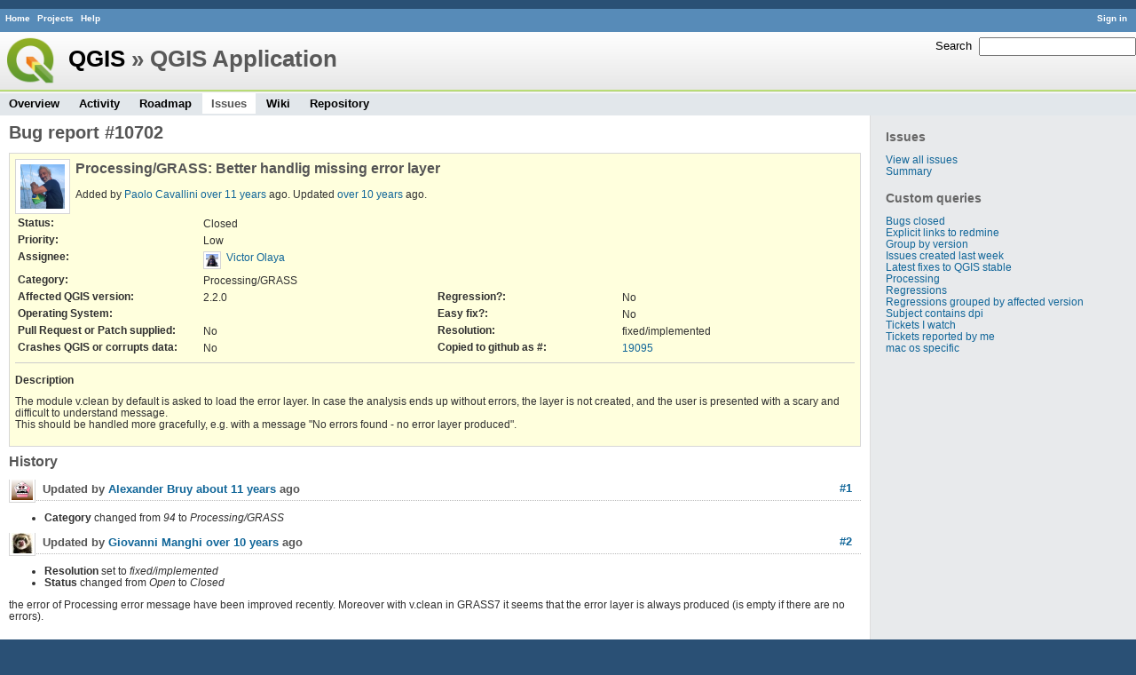

--- FILE ---
content_type: text/html; charset=utf-8
request_url: https://issues.qgis.org/issues/10702
body_size: 2961
content:
<!DOCTYPE html>
<html lang="en">
<head>
<meta charset="utf-8" />
<title>Bug report #10702: Processing/GRASS: Better handlig missing error layer - QGIS Application - QGIS Issue Tracking</title>
<meta name="description" content="Redmine" />
<meta name="keywords" content="issue,bug,tracker" />
<meta content="authenticity_token" name="csrf-param" />
<meta content="CoXs+SShjw1W3Ugr5fZyDrb2nsUmGuaQAiNkVFZywxk=" name="csrf-token" />
<link rel='shortcut icon' href='/favicon.ico' />
<link href="/stylesheets/jquery/jquery-ui-1.11.0.css" media="all" rel="stylesheet" />
<link href="/themes/qgis/stylesheets/application.css" media="all" rel="stylesheet" />

<script src="/javascripts/jquery-1.11.1-ui-1.11.0-ujs-3.1.1.js"></script>
<script src="/javascripts/application.js"></script>
<script>
//<![CDATA[
$(window).load(function(){ warnLeavingUnsaved('The current page contains unsaved text that will be lost if you leave this page.'); });
//]]>
</script>


<!-- page specific tags -->
    <link href="https://issues.qgis.org/issues/10702.atom" rel="alternate" title="QGIS Application - Bug report #10702: Processing/GRASS: Better handlig missing error layer" type="application/atom+xml" />
<script src="/javascripts/context_menu.js"></script><link href="/stylesheets/context_menu.css" media="screen" rel="stylesheet" /></head>
<body class="theme-Qgis project-qgis controller-issues action-show">
<div id="wrapper">
<div id="wrapper2">
<div id="wrapper3">
<div id="top-menu">
    <div id="account">
        <ul><li><a class="login" href="/login">Sign in</a></li></ul>    </div>
    
    <ul><li><a class="home" href="/">Home</a></li>
<li><a class="projects" href="/projects">Projects</a></li>
<li><a class="help" href="http://www.redmine.org/guide">Help</a></li></ul></div>

<div id="header">
    <div id="quick-search">
        <form accept-charset="UTF-8" action="/projects/qgis/search" method="get"><div style="display:none"><input name="utf8" type="hidden" value="&#x2713;" /></div>
        <input name="issues" type="hidden" value="1" />
        <label for='q'>
          <a accesskey="4" href="/projects/qgis/search">Search</a>:
        </label>
        <input accesskey="f" class="small" id="q" name="q" size="20" type="text" />
</form>        
    </div>

    <h1><a class="root" href="/projects/qgis-org?jump=issues">QGIS</a> » QGIS Application</h1>

    <div id="main-menu">
        <ul><li><a class="overview" href="/projects/qgis">Overview</a></li>
<li><a class="activity" href="/projects/qgis/activity">Activity</a></li>
<li><a class="roadmap" href="/projects/qgis/roadmap">Roadmap</a></li>
<li><a class="issues selected" href="/projects/qgis/issues">Issues</a></li>
<li><a class="wiki" href="/projects/qgis/wiki">Wiki</a></li>
<li><a class="repository" href="/projects/qgis/repository">Repository</a></li></ul>
    </div>
</div>

<div id="main" class="">
    <div id="sidebar">
          <h3>Issues</h3>

<ul>
<li><a href="/projects/qgis/issues?set_filter=1">View all issues</a></li>
<li><a href="/projects/qgis/issues/report">Summary</a></li>

</ul>




<h3>Custom queries</h3>
<ul class="queries"><li><a class="query" href="/projects/qgis/issues?query_id=140">Bugs closed</a></li>
<li><a class="query" href="/projects/qgis/issues?query_id=132">Explicit links to redmine</a></li>
<li><a class="query" href="/projects/qgis/issues?query_id=179">Group by version</a></li>
<li><a class="query" href="/projects/qgis/issues?query_id=120">Issues created last week</a></li>
<li><a class="query" href="/projects/qgis/issues?query_id=176">Latest fixes to QGIS stable</a></li>
<li><a class="query" href="/projects/qgis/issues?query_id=185">Processing</a></li>
<li><a class="query" href="/projects/qgis/issues?query_id=139">Regressions</a></li>
<li><a class="query" href="/projects/qgis/issues?query_id=115">Regressions grouped by affected version</a></li>
<li><a class="query" href="/projects/qgis/issues?query_id=145">Subject contains dpi</a></li>
<li><a class="query" href="/projects/qgis/issues?query_id=160">Tickets I watch</a></li>
<li><a class="query" href="/projects/qgis/issues?query_id=128">Tickets reported by me</a></li>
<li><a class="query" href="/projects/qgis/issues?query_id=173">mac os specific</a></li></ul>





        
    </div>

    <div id="content">
        
        <div class="contextual">





</div>


<h2>Bug report #10702</h2>

<div class="issue tracker-1 status-5 priority-3 priority- closed details">

  <img alt="" class="gravatar" default="default" height="50" rating="PG" src="https://secure.gravatar.com/avatar/4c718d61c4f76af4c20a25db3f20c257?rating=PG&amp;size=50&amp;default=wavatar" ssl="true" title="" width="50" />

<div class="subject">
<div><h3>Processing/GRASS: Better handlig missing error layer</h3></div>
</div>
        <p class="author">
        Added by <a class="user active" href="/users/10">Paolo Cavallini</a> <a href="/projects/qgis/activity?from=2014-06-24" title="2014-06-24 10:21 AM">over 11 years</a> ago.
        Updated <a href="/projects/qgis/activity?from=2015-06-01" title="2015-06-01 10:16 AM">over 10 years</a> ago.
        </p>

<table class="attributes">
<tr><th class="status">Status:</th><td class="status">Closed</td><th></th><td></td></tr><tr><th class="priority">Priority:</th><td class="priority">Low</td><th></th><td></td></tr><tr><th class="assigned-to">Assignee:</th><td class="assigned-to"><img alt="" class="gravatar" default="default" height="14" rating="PG" src="https://secure.gravatar.com/avatar/91ff1da16e12dea60133255bfdde9181?rating=PG&amp;size=14&amp;default=wavatar" ssl="true" title="" width="14" /><a class="user active" href="/users/1163">Victor Olaya</a></td><th></th><td></td></tr><tr><th class="category">Category:</th><td class="category">Processing/GRASS</td><th></th><td></td></tr>
<tr>
	<th class="cf_9">Affected QGIS version:</th><td class="cf_9">2.2.0</td>
	<th class="cf_13">Regression?:</th><td class="cf_13">No</td>
</tr>
<tr>
	<th class="cf_2">Operating System:</th><td class="cf_2"></td>
	<th class="cf_14">Easy fix?:</th><td class="cf_14">No</td>
</tr>
<tr>
	<th class="cf_8">Pull Request or Patch supplied:</th><td class="cf_8">No</td>
	<th class="cf_5">Resolution:</th><td class="cf_5">fixed/implemented</td>
</tr>
<tr>
	<th class="cf_10">Crashes QGIS or corrupts data:</th><td class="cf_10">No</td>
	<th class="cf_16">Copied to github as #:</th><td class="cf_16"><a href="https://github.com/qgis/QGIS/issues/19095">19095</a></td>
</tr>


</table>

<hr />
<div class="description">
  <div class="contextual">
  
  </div>

  <p><strong>Description</strong></p>
  <div class="wiki">
  <p>The module v.clean by default is asked to load the error layer. In case the analysis ends up without errors, the layer is not created, and the user is presented with a scary and difficult to understand message.<br />This should be handled more gracefully, e.g. with a message "No errors found - no error layer produced".</p>
  </div>
</div>






</div>


<div id="history">
<h3>History</h3>
  <div id="change-57540" class="journal has-details">
    <div id="note-1">
    <h4><a class="journal-link" href="/issues/10702#note-1">#1</a>
    <img alt="" class="gravatar" default="default" height="24" rating="PG" src="https://secure.gravatar.com/avatar/a940326cc0393970c3809dba761a84fe?rating=PG&amp;size=24&amp;default=wavatar" ssl="true" title="" width="24" />
    Updated by <a class="user active" href="/users/173">Alexander Bruy</a> <a href="/projects/qgis/activity?from=2014-11-17" title="2014-11-17 11:46 PM">about 11 years</a> ago</h4>

    <ul class="details">
       <li><strong>Category</strong> changed from <i>94</i> to <i>Processing/GRASS</i></li>
    </ul>
    
    </div>
  </div>
  
  <div id="change-61697" class="journal has-notes has-details">
    <div id="note-2">
    <h4><a class="journal-link" href="/issues/10702#note-2">#2</a>
    <img alt="" class="gravatar" default="default" height="24" rating="PG" src="https://secure.gravatar.com/avatar/d87344818a5e1792a1eb6cdd85725f74?rating=PG&amp;size=24&amp;default=wavatar" ssl="true" title="" width="24" />
    Updated by <a class="user active" href="/users/11">Giovanni Manghi</a> <a href="/projects/qgis/activity?from=2015-06-01" title="2015-06-01 10:16 AM">over 10 years</a> ago</h4>

    <ul class="details">
       <li><strong>Resolution</strong> set to <i>fixed/implemented</i></li>
       <li><strong>Status</strong> changed from <i>Open</i> to <i>Closed</i></li>
    </ul>
    <div class="wiki" id="journal-61697-notes"><p>the error of Processing error message have been improved recently. Moreover with v.clean in GRASS7 it seems that the error layer is always produced (is empty if there are no errors).</p></div>
    </div>
  </div>
  


</div>


<div style="clear: both;"></div>
<div class="contextual">





</div>


<div style="clear: both;"></div>

<p class="other-formats">Also available in:  <span><a class="atom" href="/issues/10702.atom" rel="nofollow">Atom</a></span>
  <span><a class="pdf" href="/issues/10702.pdf" rel="nofollow">PDF</a></span>
</p>



<script>
//<![CDATA[
contextMenuInit('/issues/context_menu')
//]]>
</script>

        
        <div style="clear:both;"></div>
    </div>
</div>
</div>

<div id="ajax-indicator" style="display:none;"><span>Loading...</span></div>
<div id="ajax-modal" style="display:none;"></div>

<div id="footer">
  <div class="bgl"><div class="bgr">
    Powered by <a href="http://www.redmine.org/">Redmine</a> &copy; 2006-2014 Jean-Philippe Lang
  </div></div>
</div>
</div>
</div>

<script defer src="https://static.cloudflareinsights.com/beacon.min.js/vcd15cbe7772f49c399c6a5babf22c1241717689176015" integrity="sha512-ZpsOmlRQV6y907TI0dKBHq9Md29nnaEIPlkf84rnaERnq6zvWvPUqr2ft8M1aS28oN72PdrCzSjY4U6VaAw1EQ==" data-cf-beacon='{"version":"2024.11.0","token":"ac8be2df3ab74d3aaa486243ef005a36","r":1,"server_timing":{"name":{"cfCacheStatus":true,"cfEdge":true,"cfExtPri":true,"cfL4":true,"cfOrigin":true,"cfSpeedBrain":true},"location_startswith":null}}' crossorigin="anonymous"></script>
</body>
</html>
